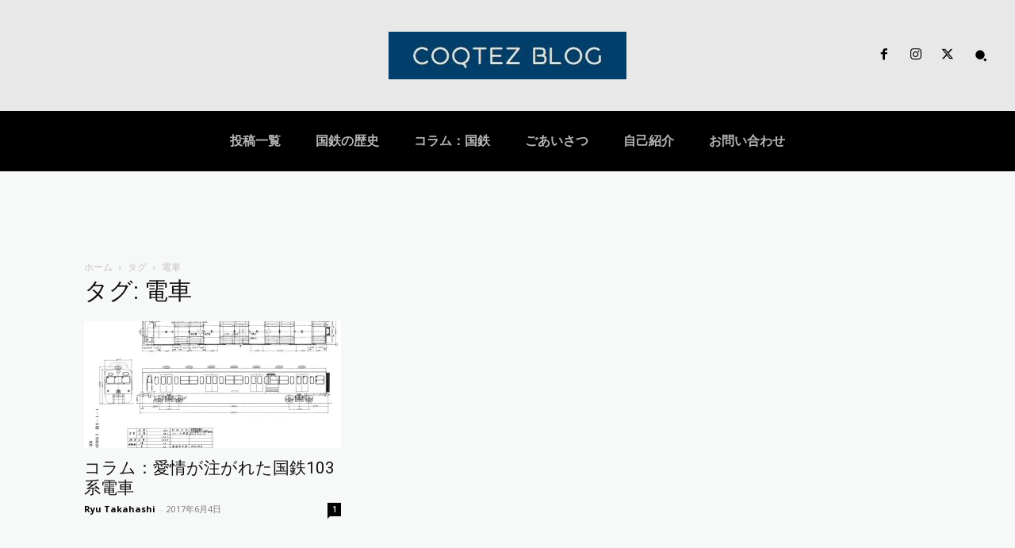

--- FILE ---
content_type: text/html; charset=utf-8
request_url: https://www.google.com/recaptcha/api2/aframe
body_size: 267
content:
<!DOCTYPE HTML><html><head><meta http-equiv="content-type" content="text/html; charset=UTF-8"></head><body><script nonce="gdV7bplVTMHR1NtwzdPcfg">/** Anti-fraud and anti-abuse applications only. See google.com/recaptcha */ try{var clients={'sodar':'https://pagead2.googlesyndication.com/pagead/sodar?'};window.addEventListener("message",function(a){try{if(a.source===window.parent){var b=JSON.parse(a.data);var c=clients[b['id']];if(c){var d=document.createElement('img');d.src=c+b['params']+'&rc='+(localStorage.getItem("rc::a")?sessionStorage.getItem("rc::b"):"");window.document.body.appendChild(d);sessionStorage.setItem("rc::e",parseInt(sessionStorage.getItem("rc::e")||0)+1);localStorage.setItem("rc::h",'1769906785520');}}}catch(b){}});window.parent.postMessage("_grecaptcha_ready", "*");}catch(b){}</script></body></html>